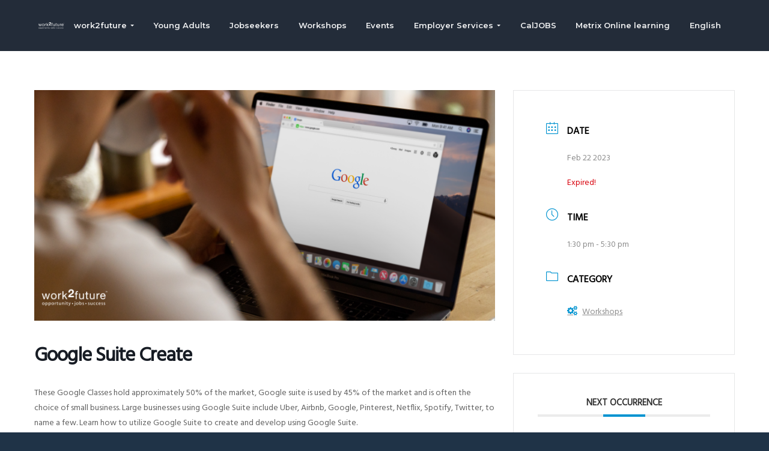

--- FILE ---
content_type: text/html; charset=UTF-8
request_url: https://www.work2future.org/calendar/google-suite-create/?occurrence=2023-02-22&time=1677072600
body_size: 14698
content:
<!DOCTYPE html>
<html lang="en-US">
<head >
<meta charset="UTF-8" />
<meta name="viewport" content="width=device-width, initial-scale=1" />
<meta name='robots' content='index, follow, max-image-preview:large, max-snippet:-1, max-video-preview:-1' />

	<!-- This site is optimized with the Yoast SEO Premium plugin v24.0 (Yoast SEO v26.7) - https://yoast.com/wordpress/plugins/seo/ -->
	<title>Google Suite Create - work2future</title>
	<link rel="canonical" href="https://www.work2future.org/calendar/google-suite-create/" />
	<meta property="og:locale" content="en_US" />
	<meta property="og:type" content="article" />
	<meta property="og:title" content="Google Suite Create" />
	<meta property="og:description" content="These Google Classes hold approximately 50% of the market, Google suite is used by 45% of the market and is often the choice of small business. Large businesses using Google Suite include Uber, Airbnb, Google, Pinterest, Netflix, Spotify, Twitter, to name a few. Learn how to utilize Google Suite to create and develop using Google [&hellip;]" />
	<meta property="og:url" content="https://www.work2future.org/calendar/google-suite-create/" />
	<meta property="og:site_name" content="work2future" />
	<meta property="article:publisher" content="https://www.facebook.com/work2future/" />
	<meta property="article:modified_time" content="2023-03-29T22:28:49+00:00" />
	<meta property="og:image" content="https://www.work2future.org/wp-content/uploads/2023/01/WE-WANT-TO-HEAR-FROM-YOU-3-1024x512.png" />
	<meta property="og:image:width" content="1024" />
	<meta property="og:image:height" content="512" />
	<meta property="og:image:type" content="image/png" />
	<meta name="twitter:card" content="summary_large_image" />
	<meta name="twitter:site" content="@work2future" />
	<meta name="twitter:label1" content="Est. reading time" />
	<meta name="twitter:data1" content="1 minute" />
	<script type="application/ld+json" class="yoast-schema-graph">{"@context":"https://schema.org","@graph":[{"@type":"WebPage","@id":"https://www.work2future.org/calendar/google-suite-create/","url":"https://www.work2future.org/calendar/google-suite-create/","name":"Google Suite Create - work2future","isPartOf":{"@id":"https://www.work2future.org/#website"},"primaryImageOfPage":{"@id":"https://www.work2future.org/calendar/google-suite-create/#primaryimage"},"image":{"@id":"https://www.work2future.org/calendar/google-suite-create/#primaryimage"},"thumbnailUrl":"https://www.work2future.org/wp-content/uploads/2023/01/WE-WANT-TO-HEAR-FROM-YOU-3.png","datePublished":"2023-01-20T22:18:51+00:00","dateModified":"2023-03-29T22:28:49+00:00","breadcrumb":{"@id":"https://www.work2future.org/calendar/google-suite-create/#breadcrumb"},"inLanguage":"en-US","potentialAction":[{"@type":"ReadAction","target":["https://www.work2future.org/calendar/google-suite-create/"]}]},{"@type":"ImageObject","inLanguage":"en-US","@id":"https://www.work2future.org/calendar/google-suite-create/#primaryimage","url":"https://www.work2future.org/wp-content/uploads/2023/01/WE-WANT-TO-HEAR-FROM-YOU-3.png","contentUrl":"https://www.work2future.org/wp-content/uploads/2023/01/WE-WANT-TO-HEAR-FROM-YOU-3.png","width":6912,"height":3456},{"@type":"BreadcrumbList","@id":"https://www.work2future.org/calendar/google-suite-create/#breadcrumb","itemListElement":[{"@type":"ListItem","position":1,"name":"Home","item":"https://www.work2future.org/"},{"@type":"ListItem","position":2,"name":"Events","item":"https://www.work2future.org/calendar/"},{"@type":"ListItem","position":3,"name":"Google Suite Create"}]},{"@type":"WebSite","@id":"https://www.work2future.org/#website","url":"https://www.work2future.org/","name":"work2future","description":"Opportunity - Jobs - Success","publisher":{"@id":"https://www.work2future.org/#organization"},"potentialAction":[{"@type":"SearchAction","target":{"@type":"EntryPoint","urlTemplate":"https://www.work2future.org/?s={search_term_string}"},"query-input":{"@type":"PropertyValueSpecification","valueRequired":true,"valueName":"search_term_string"}}],"inLanguage":"en-US"},{"@type":"Organization","@id":"https://www.work2future.org/#organization","name":"work2future","url":"https://www.work2future.org/","logo":{"@type":"ImageObject","inLanguage":"en-US","@id":"https://www.work2future.org/#/schema/logo/image/","url":"https://www.work2future.org/wp-content/uploads/2019/09/W2F_logoTrans.png","contentUrl":"https://www.work2future.org/wp-content/uploads/2019/09/W2F_logoTrans.png","width":1724,"height":438,"caption":"work2future"},"image":{"@id":"https://www.work2future.org/#/schema/logo/image/"},"sameAs":["https://www.facebook.com/work2future/","https://x.com/work2future","https://www.instagram.com/work2future/","https://www.linkedin.com/company/work2future"]}]}</script>
	<!-- / Yoast SEO Premium plugin. -->


<link rel='dns-prefetch' href='//stats.wp.com' />
<link rel='dns-prefetch' href='//fonts.googleapis.com' />
<link rel='preconnect' href='//c0.wp.com' />
<link rel="alternate" type="application/rss+xml" title="work2future &raquo; Feed" href="https://www.work2future.org/feed/" />
<link rel="alternate" type="application/rss+xml" title="work2future &raquo; Comments Feed" href="https://www.work2future.org/comments/feed/" />
<link rel="alternate" type="application/rss+xml" title="work2future &raquo; Google Suite Create Comments Feed" href="https://www.work2future.org/calendar/google-suite-create/feed/" />
<link rel="alternate" title="oEmbed (JSON)" type="application/json+oembed" href="https://www.work2future.org/wp-json/oembed/1.0/embed?url=https%3A%2F%2Fwww.work2future.org%2Fcalendar%2Fgoogle-suite-create%2F" />
<link rel="alternate" title="oEmbed (XML)" type="text/xml+oembed" href="https://www.work2future.org/wp-json/oembed/1.0/embed?url=https%3A%2F%2Fwww.work2future.org%2Fcalendar%2Fgoogle-suite-create%2F&#038;format=xml" />
<style id='wp-img-auto-sizes-contain-inline-css' type='text/css'>
img:is([sizes=auto i],[sizes^="auto," i]){contain-intrinsic-size:3000px 1500px}
/*# sourceURL=wp-img-auto-sizes-contain-inline-css */
</style>
<link rel='stylesheet' id='mec-select2-style-css' href='https://www.work2future.org/wp-content/plugins/modern-events-calendar-lite/assets/packages/select2/select2.min.css?ver=7.28.0' type='text/css' media='all' />
<link rel='stylesheet' id='mec-font-icons-css' href='https://www.work2future.org/wp-content/plugins/modern-events-calendar-lite/assets/css/iconfonts.css?ver=7.28.0' type='text/css' media='all' />
<link rel='stylesheet' id='mec-frontend-style-css' href='https://www.work2future.org/wp-content/plugins/modern-events-calendar-lite/assets/css/frontend.min.css?ver=7.28.0' type='text/css' media='all' />
<link rel='stylesheet' id='mec-tooltip-style-css' href='https://www.work2future.org/wp-content/plugins/modern-events-calendar-lite/assets/packages/tooltip/tooltip.css?ver=7.28.0' type='text/css' media='all' />
<link rel='stylesheet' id='mec-tooltip-shadow-style-css' href='https://www.work2future.org/wp-content/plugins/modern-events-calendar-lite/assets/packages/tooltip/tooltipster-sideTip-shadow.min.css?ver=7.28.0' type='text/css' media='all' />
<link rel='stylesheet' id='featherlight-css' href='https://www.work2future.org/wp-content/plugins/modern-events-calendar-lite/assets/packages/featherlight/featherlight.css?ver=7.28.0' type='text/css' media='all' />
<link rel='stylesheet' id='mec-lity-style-css' href='https://www.work2future.org/wp-content/plugins/modern-events-calendar-lite/assets/packages/lity/lity.min.css?ver=7.28.0' type='text/css' media='all' />
<link rel='stylesheet' id='mec-general-calendar-style-css' href='https://www.work2future.org/wp-content/plugins/modern-events-calendar-lite/assets/css/mec-general-calendar.css?ver=7.28.0' type='text/css' media='all' />
<style id='wp-emoji-styles-inline-css' type='text/css'>

	img.wp-smiley, img.emoji {
		display: inline !important;
		border: none !important;
		box-shadow: none !important;
		height: 1em !important;
		width: 1em !important;
		margin: 0 0.07em !important;
		vertical-align: -0.1em !important;
		background: none !important;
		padding: 0 !important;
	}
/*# sourceURL=wp-emoji-styles-inline-css */
</style>
<style id='wp-block-library-inline-css' type='text/css'>
:root{--wp-block-synced-color:#7a00df;--wp-block-synced-color--rgb:122,0,223;--wp-bound-block-color:var(--wp-block-synced-color);--wp-editor-canvas-background:#ddd;--wp-admin-theme-color:#007cba;--wp-admin-theme-color--rgb:0,124,186;--wp-admin-theme-color-darker-10:#006ba1;--wp-admin-theme-color-darker-10--rgb:0,107,160.5;--wp-admin-theme-color-darker-20:#005a87;--wp-admin-theme-color-darker-20--rgb:0,90,135;--wp-admin-border-width-focus:2px}@media (min-resolution:192dpi){:root{--wp-admin-border-width-focus:1.5px}}.wp-element-button{cursor:pointer}:root .has-very-light-gray-background-color{background-color:#eee}:root .has-very-dark-gray-background-color{background-color:#313131}:root .has-very-light-gray-color{color:#eee}:root .has-very-dark-gray-color{color:#313131}:root .has-vivid-green-cyan-to-vivid-cyan-blue-gradient-background{background:linear-gradient(135deg,#00d084,#0693e3)}:root .has-purple-crush-gradient-background{background:linear-gradient(135deg,#34e2e4,#4721fb 50%,#ab1dfe)}:root .has-hazy-dawn-gradient-background{background:linear-gradient(135deg,#faaca8,#dad0ec)}:root .has-subdued-olive-gradient-background{background:linear-gradient(135deg,#fafae1,#67a671)}:root .has-atomic-cream-gradient-background{background:linear-gradient(135deg,#fdd79a,#004a59)}:root .has-nightshade-gradient-background{background:linear-gradient(135deg,#330968,#31cdcf)}:root .has-midnight-gradient-background{background:linear-gradient(135deg,#020381,#2874fc)}:root{--wp--preset--font-size--normal:16px;--wp--preset--font-size--huge:42px}.has-regular-font-size{font-size:1em}.has-larger-font-size{font-size:2.625em}.has-normal-font-size{font-size:var(--wp--preset--font-size--normal)}.has-huge-font-size{font-size:var(--wp--preset--font-size--huge)}.has-text-align-center{text-align:center}.has-text-align-left{text-align:left}.has-text-align-right{text-align:right}.has-fit-text{white-space:nowrap!important}#end-resizable-editor-section{display:none}.aligncenter{clear:both}.items-justified-left{justify-content:flex-start}.items-justified-center{justify-content:center}.items-justified-right{justify-content:flex-end}.items-justified-space-between{justify-content:space-between}.screen-reader-text{border:0;clip-path:inset(50%);height:1px;margin:-1px;overflow:hidden;padding:0;position:absolute;width:1px;word-wrap:normal!important}.screen-reader-text:focus{background-color:#ddd;clip-path:none;color:#444;display:block;font-size:1em;height:auto;left:5px;line-height:normal;padding:15px 23px 14px;text-decoration:none;top:5px;width:auto;z-index:100000}html :where(.has-border-color){border-style:solid}html :where([style*=border-top-color]){border-top-style:solid}html :where([style*=border-right-color]){border-right-style:solid}html :where([style*=border-bottom-color]){border-bottom-style:solid}html :where([style*=border-left-color]){border-left-style:solid}html :where([style*=border-width]){border-style:solid}html :where([style*=border-top-width]){border-top-style:solid}html :where([style*=border-right-width]){border-right-style:solid}html :where([style*=border-bottom-width]){border-bottom-style:solid}html :where([style*=border-left-width]){border-left-style:solid}html :where(img[class*=wp-image-]){height:auto;max-width:100%}:where(figure){margin:0 0 1em}html :where(.is-position-sticky){--wp-admin--admin-bar--position-offset:var(--wp-admin--admin-bar--height,0px)}@media screen and (max-width:600px){html :where(.is-position-sticky){--wp-admin--admin-bar--position-offset:0px}}

/*# sourceURL=wp-block-library-inline-css */
</style><style id='global-styles-inline-css' type='text/css'>
:root{--wp--preset--aspect-ratio--square: 1;--wp--preset--aspect-ratio--4-3: 4/3;--wp--preset--aspect-ratio--3-4: 3/4;--wp--preset--aspect-ratio--3-2: 3/2;--wp--preset--aspect-ratio--2-3: 2/3;--wp--preset--aspect-ratio--16-9: 16/9;--wp--preset--aspect-ratio--9-16: 9/16;--wp--preset--color--black: #000000;--wp--preset--color--cyan-bluish-gray: #abb8c3;--wp--preset--color--white: #ffffff;--wp--preset--color--pale-pink: #f78da7;--wp--preset--color--vivid-red: #cf2e2e;--wp--preset--color--luminous-vivid-orange: #ff6900;--wp--preset--color--luminous-vivid-amber: #fcb900;--wp--preset--color--light-green-cyan: #7bdcb5;--wp--preset--color--vivid-green-cyan: #00d084;--wp--preset--color--pale-cyan-blue: #8ed1fc;--wp--preset--color--vivid-cyan-blue: #0693e3;--wp--preset--color--vivid-purple: #9b51e0;--wp--preset--gradient--vivid-cyan-blue-to-vivid-purple: linear-gradient(135deg,rgb(6,147,227) 0%,rgb(155,81,224) 100%);--wp--preset--gradient--light-green-cyan-to-vivid-green-cyan: linear-gradient(135deg,rgb(122,220,180) 0%,rgb(0,208,130) 100%);--wp--preset--gradient--luminous-vivid-amber-to-luminous-vivid-orange: linear-gradient(135deg,rgb(252,185,0) 0%,rgb(255,105,0) 100%);--wp--preset--gradient--luminous-vivid-orange-to-vivid-red: linear-gradient(135deg,rgb(255,105,0) 0%,rgb(207,46,46) 100%);--wp--preset--gradient--very-light-gray-to-cyan-bluish-gray: linear-gradient(135deg,rgb(238,238,238) 0%,rgb(169,184,195) 100%);--wp--preset--gradient--cool-to-warm-spectrum: linear-gradient(135deg,rgb(74,234,220) 0%,rgb(151,120,209) 20%,rgb(207,42,186) 40%,rgb(238,44,130) 60%,rgb(251,105,98) 80%,rgb(254,248,76) 100%);--wp--preset--gradient--blush-light-purple: linear-gradient(135deg,rgb(255,206,236) 0%,rgb(152,150,240) 100%);--wp--preset--gradient--blush-bordeaux: linear-gradient(135deg,rgb(254,205,165) 0%,rgb(254,45,45) 50%,rgb(107,0,62) 100%);--wp--preset--gradient--luminous-dusk: linear-gradient(135deg,rgb(255,203,112) 0%,rgb(199,81,192) 50%,rgb(65,88,208) 100%);--wp--preset--gradient--pale-ocean: linear-gradient(135deg,rgb(255,245,203) 0%,rgb(182,227,212) 50%,rgb(51,167,181) 100%);--wp--preset--gradient--electric-grass: linear-gradient(135deg,rgb(202,248,128) 0%,rgb(113,206,126) 100%);--wp--preset--gradient--midnight: linear-gradient(135deg,rgb(2,3,129) 0%,rgb(40,116,252) 100%);--wp--preset--font-size--small: 13px;--wp--preset--font-size--medium: 20px;--wp--preset--font-size--large: 36px;--wp--preset--font-size--x-large: 42px;--wp--preset--spacing--20: 0.44rem;--wp--preset--spacing--30: 0.67rem;--wp--preset--spacing--40: 1rem;--wp--preset--spacing--50: 1.5rem;--wp--preset--spacing--60: 2.25rem;--wp--preset--spacing--70: 3.38rem;--wp--preset--spacing--80: 5.06rem;--wp--preset--shadow--natural: 6px 6px 9px rgba(0, 0, 0, 0.2);--wp--preset--shadow--deep: 12px 12px 50px rgba(0, 0, 0, 0.4);--wp--preset--shadow--sharp: 6px 6px 0px rgba(0, 0, 0, 0.2);--wp--preset--shadow--outlined: 6px 6px 0px -3px rgb(255, 255, 255), 6px 6px rgb(0, 0, 0);--wp--preset--shadow--crisp: 6px 6px 0px rgb(0, 0, 0);}:where(.is-layout-flex){gap: 0.5em;}:where(.is-layout-grid){gap: 0.5em;}body .is-layout-flex{display: flex;}.is-layout-flex{flex-wrap: wrap;align-items: center;}.is-layout-flex > :is(*, div){margin: 0;}body .is-layout-grid{display: grid;}.is-layout-grid > :is(*, div){margin: 0;}:where(.wp-block-columns.is-layout-flex){gap: 2em;}:where(.wp-block-columns.is-layout-grid){gap: 2em;}:where(.wp-block-post-template.is-layout-flex){gap: 1.25em;}:where(.wp-block-post-template.is-layout-grid){gap: 1.25em;}.has-black-color{color: var(--wp--preset--color--black) !important;}.has-cyan-bluish-gray-color{color: var(--wp--preset--color--cyan-bluish-gray) !important;}.has-white-color{color: var(--wp--preset--color--white) !important;}.has-pale-pink-color{color: var(--wp--preset--color--pale-pink) !important;}.has-vivid-red-color{color: var(--wp--preset--color--vivid-red) !important;}.has-luminous-vivid-orange-color{color: var(--wp--preset--color--luminous-vivid-orange) !important;}.has-luminous-vivid-amber-color{color: var(--wp--preset--color--luminous-vivid-amber) !important;}.has-light-green-cyan-color{color: var(--wp--preset--color--light-green-cyan) !important;}.has-vivid-green-cyan-color{color: var(--wp--preset--color--vivid-green-cyan) !important;}.has-pale-cyan-blue-color{color: var(--wp--preset--color--pale-cyan-blue) !important;}.has-vivid-cyan-blue-color{color: var(--wp--preset--color--vivid-cyan-blue) !important;}.has-vivid-purple-color{color: var(--wp--preset--color--vivid-purple) !important;}.has-black-background-color{background-color: var(--wp--preset--color--black) !important;}.has-cyan-bluish-gray-background-color{background-color: var(--wp--preset--color--cyan-bluish-gray) !important;}.has-white-background-color{background-color: var(--wp--preset--color--white) !important;}.has-pale-pink-background-color{background-color: var(--wp--preset--color--pale-pink) !important;}.has-vivid-red-background-color{background-color: var(--wp--preset--color--vivid-red) !important;}.has-luminous-vivid-orange-background-color{background-color: var(--wp--preset--color--luminous-vivid-orange) !important;}.has-luminous-vivid-amber-background-color{background-color: var(--wp--preset--color--luminous-vivid-amber) !important;}.has-light-green-cyan-background-color{background-color: var(--wp--preset--color--light-green-cyan) !important;}.has-vivid-green-cyan-background-color{background-color: var(--wp--preset--color--vivid-green-cyan) !important;}.has-pale-cyan-blue-background-color{background-color: var(--wp--preset--color--pale-cyan-blue) !important;}.has-vivid-cyan-blue-background-color{background-color: var(--wp--preset--color--vivid-cyan-blue) !important;}.has-vivid-purple-background-color{background-color: var(--wp--preset--color--vivid-purple) !important;}.has-black-border-color{border-color: var(--wp--preset--color--black) !important;}.has-cyan-bluish-gray-border-color{border-color: var(--wp--preset--color--cyan-bluish-gray) !important;}.has-white-border-color{border-color: var(--wp--preset--color--white) !important;}.has-pale-pink-border-color{border-color: var(--wp--preset--color--pale-pink) !important;}.has-vivid-red-border-color{border-color: var(--wp--preset--color--vivid-red) !important;}.has-luminous-vivid-orange-border-color{border-color: var(--wp--preset--color--luminous-vivid-orange) !important;}.has-luminous-vivid-amber-border-color{border-color: var(--wp--preset--color--luminous-vivid-amber) !important;}.has-light-green-cyan-border-color{border-color: var(--wp--preset--color--light-green-cyan) !important;}.has-vivid-green-cyan-border-color{border-color: var(--wp--preset--color--vivid-green-cyan) !important;}.has-pale-cyan-blue-border-color{border-color: var(--wp--preset--color--pale-cyan-blue) !important;}.has-vivid-cyan-blue-border-color{border-color: var(--wp--preset--color--vivid-cyan-blue) !important;}.has-vivid-purple-border-color{border-color: var(--wp--preset--color--vivid-purple) !important;}.has-vivid-cyan-blue-to-vivid-purple-gradient-background{background: var(--wp--preset--gradient--vivid-cyan-blue-to-vivid-purple) !important;}.has-light-green-cyan-to-vivid-green-cyan-gradient-background{background: var(--wp--preset--gradient--light-green-cyan-to-vivid-green-cyan) !important;}.has-luminous-vivid-amber-to-luminous-vivid-orange-gradient-background{background: var(--wp--preset--gradient--luminous-vivid-amber-to-luminous-vivid-orange) !important;}.has-luminous-vivid-orange-to-vivid-red-gradient-background{background: var(--wp--preset--gradient--luminous-vivid-orange-to-vivid-red) !important;}.has-very-light-gray-to-cyan-bluish-gray-gradient-background{background: var(--wp--preset--gradient--very-light-gray-to-cyan-bluish-gray) !important;}.has-cool-to-warm-spectrum-gradient-background{background: var(--wp--preset--gradient--cool-to-warm-spectrum) !important;}.has-blush-light-purple-gradient-background{background: var(--wp--preset--gradient--blush-light-purple) !important;}.has-blush-bordeaux-gradient-background{background: var(--wp--preset--gradient--blush-bordeaux) !important;}.has-luminous-dusk-gradient-background{background: var(--wp--preset--gradient--luminous-dusk) !important;}.has-pale-ocean-gradient-background{background: var(--wp--preset--gradient--pale-ocean) !important;}.has-electric-grass-gradient-background{background: var(--wp--preset--gradient--electric-grass) !important;}.has-midnight-gradient-background{background: var(--wp--preset--gradient--midnight) !important;}.has-small-font-size{font-size: var(--wp--preset--font-size--small) !important;}.has-medium-font-size{font-size: var(--wp--preset--font-size--medium) !important;}.has-large-font-size{font-size: var(--wp--preset--font-size--large) !important;}.has-x-large-font-size{font-size: var(--wp--preset--font-size--x-large) !important;}
/*# sourceURL=global-styles-inline-css */
</style>

<style id='classic-theme-styles-inline-css' type='text/css'>
/*! This file is auto-generated */
.wp-block-button__link{color:#fff;background-color:#32373c;border-radius:9999px;box-shadow:none;text-decoration:none;padding:calc(.667em + 2px) calc(1.333em + 2px);font-size:1.125em}.wp-block-file__button{background:#32373c;color:#fff;text-decoration:none}
/*# sourceURL=/wp-includes/css/classic-themes.min.css */
</style>
<link rel='stylesheet' id='google-fonts-css' href='//fonts.googleapis.com/css?family=Montserrat%3A600%7CHind%3A400&#038;ver=1.1.0' type='text/css' media='all' />
<link rel='stylesheet' id='business-pro-icons-css' href='https://www.work2future.org/wp-content/themes/business-pro-theme/assets/styles/min/line-awesome.min.css?ver=1.1.0' type='text/css' media='all' />
<link rel='stylesheet' id='business-pro-theme-css' href='https://www.work2future.org/wp-content/themes/business-pro-theme/style.css?ver=1.1.0' type='text/css' media='all' />
<style id='business-pro-theme-inline-css' type='text/css'>
button.accent,.button.accent,button.accent:hover,.button.accent:hover,button.accent:focus,.button.accent:focus,.menu-item.button>a>span,.archive-pagination a:hover,.archive-pagination a:focus,.archive-pagination .active a,.pricing-table .featured .button,.pricing-table .featured button,.archive-pagination a:hover,.archive-pagination .active a,.front-page-3 .widget_custom_html:first-of-type hr,.front-page-5 .widget_custom_html:first-of-type hr{background-color:#693}.front-page-2 .fa{color:#693}.hero-section:before,.front-page-4:before,.before-footer:before{background-color:#09c}
/*# sourceURL=business-pro-theme-inline-css */
</style>
<link rel='stylesheet' id='wp-block-paragraph-css' href='https://c0.wp.com/c/6.9/wp-includes/blocks/paragraph/style.min.css' type='text/css' media='all' />
<script type="text/javascript" src="https://c0.wp.com/c/6.9/wp-includes/js/jquery/jquery.min.js" id="jquery-core-js"></script>
<script type="text/javascript" src="https://c0.wp.com/c/6.9/wp-includes/js/jquery/jquery-migrate.min.js" id="jquery-migrate-js"></script>
<link rel="https://api.w.org/" href="https://www.work2future.org/wp-json/" /><link rel="alternate" title="JSON" type="application/json" href="https://www.work2future.org/wp-json/wp/v2/mec-events/5577" /><link rel="EditURI" type="application/rsd+xml" title="RSD" href="https://www.work2future.org/xmlrpc.php?rsd" />

<link rel='shortlink' href='https://www.work2future.org/?p=5577' />
	<style>img#wpstats{display:none}</style>
		<link rel="pingback" href="https://www.work2future.org/xmlrpc.php" />

<!-- Meta Pixel Code -->
<script type='text/javascript'>
!function(f,b,e,v,n,t,s){if(f.fbq)return;n=f.fbq=function(){n.callMethod?
n.callMethod.apply(n,arguments):n.queue.push(arguments)};if(!f._fbq)f._fbq=n;
n.push=n;n.loaded=!0;n.version='2.0';n.queue=[];t=b.createElement(e);t.async=!0;
t.src=v;s=b.getElementsByTagName(e)[0];s.parentNode.insertBefore(t,s)}(window,
document,'script','https://connect.facebook.net/en_US/fbevents.js');
</script>
<!-- End Meta Pixel Code -->
<script type='text/javascript'>var url = window.location.origin + '?ob=open-bridge';
            fbq('set', 'openbridge', '2760312140886921', url);
fbq('init', '2760312140886921', {}, {
    "agent": "wordpress-6.9-4.1.5"
})</script><script type='text/javascript'>
    fbq('track', 'PageView', []);
  </script><style id="hero-section" type="text/css">.hero-section{background-image:url(https://www.work2future.org/wp-content/uploads/2023/01/WE-WANT-TO-HEAR-FROM-YOU-3-1280x720.png)}</style>
<link rel="icon" href="https://www.work2future.org/wp-content/uploads/2020/06/cropped-w2f_sq3-32x32.jpg" sizes="32x32" />
<link rel="icon" href="https://www.work2future.org/wp-content/uploads/2020/06/cropped-w2f_sq3-192x192.jpg" sizes="192x192" />
<link rel="apple-touch-icon" href="https://www.work2future.org/wp-content/uploads/2020/06/cropped-w2f_sq3-180x180.jpg" />
<meta name="msapplication-TileImage" content="https://www.work2future.org/wp-content/uploads/2020/06/cropped-w2f_sq3-270x270.jpg" />
<style>:root,::before,::after{--mec-color-skin: #0093d0;--mec-color-skin-rgba-1: rgba(0,147,208,.25);--mec-color-skin-rgba-2: rgba(0,147,208,.5);--mec-color-skin-rgba-3: rgba(0,147,208,.75);--mec-color-skin-rgba-4: rgba(0,147,208,.11);--mec-primary-border-radius: ;--mec-secondary-border-radius: ;--mec-container-normal-width: 1196px;--mec-container-large-width: 1690px;--mec-title-color: #003366;--mec-title-color-hover: #0099cc;--mec-content-color: #003366;--mec-fes-main-color: #40d9f1;--mec-fes-main-color-rgba-1: rgba(64, 217, 241, 0.12);--mec-fes-main-color-rgba-2: rgba(64, 217, 241, 0.23);--mec-fes-main-color-rgba-3: rgba(64, 217, 241, 0.03);--mec-fes-main-color-rgba-4: rgba(64, 217, 241, 0.3);--mec-fes-main-color-rgba-5: rgb(64 217 241 / 7%);--mec-fes-main-color-rgba-6: rgba(64, 217, 241, 0.2);</style><style>.mec-wrap .mec-single-event {
    margin-top: 150px;
}
.site-header {
	background-color: #232c39
}</style></head>
<body class="wp-singular mec-events-template-default single single-mec-events postid-5577 wp-custom-logo wp-theme-genesis wp-child-theme-business-pro-theme fl-builder-2-10-0-5 fl-no-js mec-theme-genesis custom-header header-full-width full-width-content genesis-breadcrumbs-hidden genesis-footer-widgets-visible no-js">
<!-- Meta Pixel Code -->
<noscript>
<img height="1" width="1" style="display:none" alt="fbpx"
src="https://www.facebook.com/tr?id=2760312140886921&ev=PageView&noscript=1" />
</noscript>
<!-- End Meta Pixel Code -->
    <script>
        //<![CDATA[
        (function () {
            var c = document.body.classList;
            c.remove('no-js');
            c.add('js');
        })();
        //]]>
    </script>
	<div class="site-container"><ul class="genesis-skip-link"><li><a href="#genesis-nav-primary" class="screen-reader-shortcut"> Skip to primary navigation</a></li><li><a href="#genesis-content" class="screen-reader-shortcut"> Skip to main content</a></li><li><a href="#genesis-footer-widgets" class="screen-reader-shortcut"> Skip to footer</a></li></ul><header class="site-header fixed"><div class="wrap"><div class="title-area"><a href="https://www.work2future.org/" class="custom-logo-link" rel="home"><img width="1724" height="438" src="https://www.work2future.org/wp-content/uploads/2019/09/W2F_logoTransWhite.png" class="custom-logo" alt="work2future Logo" decoding="async" fetchpriority="high" srcset="https://www.work2future.org/wp-content/uploads/2019/09/W2F_logoTransWhite.png 1724w, https://www.work2future.org/wp-content/uploads/2019/09/W2F_logoTransWhite-300x76.png 300w, https://www.work2future.org/wp-content/uploads/2019/09/W2F_logoTransWhite-768x195.png 768w, https://www.work2future.org/wp-content/uploads/2019/09/W2F_logoTransWhite-1024x260.png 1024w" sizes="(max-width: 1724px) 100vw, 1724px" /></a><p class="site-title"><a href="https://www.work2future.org/">work2future</a></p><p class="site-description">Opportunity - Jobs - Success</p></div><nav class="nav-primary" aria-label="Main" id="genesis-nav-primary"><div class="wrap"><ul id="menu-toplinenav" class="menu genesis-nav-menu menu-primary js-superfish"><li id="menu-item-138" class="menu-item menu-item-type-custom menu-item-object-custom menu-item-has-children menu-item-138"><a href="https://www.work2future.org/about/"><span >work2future</span></a>
<ul class="sub-menu">
	<li id="menu-item-97" class="menu-item menu-item-type-post_type menu-item-object-page menu-item-97"><a href="https://www.work2future.org/about/"><span >About Us</span></a></li>
	<li id="menu-item-850" class="menu-item menu-item-type-post_type menu-item-object-page menu-item-850"><a href="https://www.work2future.org/locations/"><span >Locations</span></a></li>
	<li id="menu-item-2583" class="menu-item menu-item-type-post_type menu-item-object-page menu-item-2583"><a href="https://www.work2future.org/community/"><span >Community Partners</span></a></li>
	<li id="menu-item-4634" class="menu-item menu-item-type-post_type menu-item-object-page menu-item-4634"><a href="https://www.work2future.org/board/"><span >Board + Committees</span></a></li>
	<li id="menu-item-4345" class="menu-item menu-item-type-post_type menu-item-object-page menu-item-4345"><a href="https://www.work2future.org/policy/"><span >Policy + Governance</span></a></li>
	<li id="menu-item-4638" class="menu-item menu-item-type-post_type menu-item-object-page menu-item-4638"><a href="https://www.work2future.org/newsletter/"><span >Join our Mailing List</span></a></li>
	<li id="menu-item-6053" class="menu-item menu-item-type-post_type menu-item-object-page menu-item-6053"><a href="https://www.work2future.org/events/"><span >Events Calendar</span></a></li>
</ul>
</li>
<li id="menu-item-7074" class="menu-item menu-item-type-custom menu-item-object-custom menu-item-7074"><a href="https://www.work2future.org/young-adults/"><span >Young Adults</span></a></li>
<li id="menu-item-5713" class="menu-item menu-item-type-post_type menu-item-object-page menu-item-5713"><a href="https://www.work2future.org/jobseekers/"><span >Jobseekers</span></a></li>
<li id="menu-item-6760" class="menu-item menu-item-type-post_type menu-item-object-page menu-item-6760"><a href="https://www.work2future.org/workshops/"><span >Workshops</span></a></li>
<li id="menu-item-6055" class="menu-item menu-item-type-custom menu-item-object-custom menu-item-6055"><a href="https://www.work2future.org/events"><span >Events</span></a></li>
<li id="menu-item-2222" class="menu-item menu-item-type-custom menu-item-object-custom menu-item-has-children menu-item-2222"><a href="https://www.work2future.org/employer/"><span >Employer Services</span></a>
<ul class="sub-menu">
	<li id="menu-item-95" class="menu-item menu-item-type-post_type menu-item-object-page menu-item-95"><a href="https://www.work2future.org/employer/"><span >Employer Services</span></a></li>
	<li id="menu-item-2221" class="menu-item menu-item-type-post_type menu-item-object-page menu-item-2221"><a href="https://www.work2future.org/ojt-wex/"><span >Talent Pipeline</span></a></li>
	<li id="menu-item-5181" class="menu-item menu-item-type-post_type menu-item-object-page menu-item-5181"><a href="https://www.work2future.org/incumbent-worker-training/"><span >Funding for Training</span></a></li>
</ul>
</li>
<li id="menu-item-101" class="menu-item menu-item-type-custom menu-item-object-custom menu-item-101"><a href="https://www.caljobs.ca.gov/"><span >CalJOBS</span></a></li>
<li id="menu-item-6697" class="menu-item menu-item-type-post_type menu-item-object-page menu-item-6697"><a href="https://www.work2future.org/metrix/"><span >Metrix Online learning</span></a></li>
<li class="menu-item menu-item-gtranslate menu-item-has-children notranslate"><a href="#" data-gt-lang="en" class="gt-current-wrapper notranslate">English</a><ul class="dropdown-menu sub-menu"><li class="menu-item menu-item-gtranslate-child"><a href="#" data-gt-lang="en" class="gt-current-lang notranslate">English</a></li><li class="menu-item menu-item-gtranslate-child"><a href="#" data-gt-lang="es" class="notranslate">Español</a></li><li class="menu-item menu-item-gtranslate-child"><a href="#" data-gt-lang="vi" class="notranslate">Tiếng Việt</a></li></ul></li></ul></div></nav></div></header><div class="site-inner">
    <section id="main-content" class="mec-container">

        
        
            <div class="mec-wrap colorskin-custom clearfix " id="mec_skin_9459">

    		<article class="row mec-single-event 0">

		<!-- start breadcrumbs -->
				<!-- end breadcrumbs -->

		<div class="col-md-8">
            			<div class="mec-events-event-image">
                <img width="6912" height="3456" src="https://www.work2future.org/wp-content/uploads/2023/01/WE-WANT-TO-HEAR-FROM-YOU-3.png" class="attachment-full size-full wp-post-image" alt="" data-mec-postid="5577" loading="lazy" />            </div>
                        			<div class="mec-event-content">
                                                        <h1 class="mec-single-title">Google Suite Create</h1>
                
                
				<div class="mec-single-event-description mec-events-content">
<p>These Google Classes hold approximately 50% of the market, Google suite is used by 45% of the market and is often the choice of small business. Large businesses using Google Suite include Uber, Airbnb, Google, Pinterest, Netflix, Spotify, Twitter, to name a few. Learn how to utilize Google Suite to create and develop using Google Suite.&nbsp;&nbsp;</p>



<p>[15 course hours]</p>



<p><strong>Contact your Career Coach to register.</strong></p>



<p>Not yet a client of work2future?&nbsp;<a href="https://www.work2future.org/schedule/">Get started here!</a></p>
</div>
                                			</div>

			
			<!-- Custom Data Fields -->
			
			<!-- FAQ -->
            
			<div class="mec-event-info-mobile"></div>

			<!-- Export Module -->
			<div class="mec-event-export-module mec-frontbox">
     <div class="mec-event-exporting">
        <div class="mec-export-details">
            <ul>
                <li><a class="mec-events-gcal mec-events-button mec-color mec-bg-color-hover mec-border-color" href="https://calendar.google.com/calendar/render?action=TEMPLATE&text=Google+Suite+Create&dates=20230222T213000Z/20230223T013000Z&details=%0AThese+Google+Classes+hold+approximately+50%25+of+the+market%2C+Google+suite+is+used+by+45%25+of+the+market+and+is+often+the+choice+of+small+business.+Large+businesses+using+Google+Suite+include+Uber%2C+Airbnb%2C+Google%2C+Pinterest%2C+Netflix%2C+Spotify%2C+Twitter%2C+to+name+a+few.+Learn+how+to+utilize+Google+Suite+to+create+and+develop+using+Google+Suite.%26nbsp%3B%26nbsp%3B%0A%0A%0A%0A%5B15+course+hours%5D%0A%0A%0A%0AContact+your+Career+Coach+to+register.%0A%0A%0A%0ANot+yet+a+client+of+work2future%3F%26nbsp%3BGet+started+here%21+%28+https%3A%2F%2Fwww.work2future.org%2Fschedule%2F+%29%0A" target="_blank">+ Add to Google Calendar</a></li>                <li><a class="mec-events-gcal mec-events-button mec-color mec-bg-color-hover mec-border-color" href="https://www.work2future.org/?method=ical&#038;id=5577&#038;occurrence=2023-02-22">+ iCal / Outlook export</a></li>            </ul>
        </div>
    </div>
</div>
			<!-- Countdown module -->
			
			<!-- Hourly Schedule -->
			
			
			<!-- Booking Module -->
						    			
			<!-- Tags -->
			<div class="mec-events-meta-group mec-events-meta-group-tags">
                			</div>

		</div>

					<div class="col-md-4">

				<div class="mec-event-info-desktop mec-event-meta mec-color-before mec-frontbox">
					        <div class="mec-single-event-date">
            <i class="mec-sl-calendar"></i>            <h3 class="mec-date">Date</h3>
            <dl>
                                            <dd><abbr class="mec-events-abbr"><span class="mec-start-date-label">Feb 22 2023</span></abbr></dd>
                        </dl>
            <dl><dd><span class="mec-holding-status mec-holding-status-expired">Expired!</span></dd></dl>        </div>
                            <div class="mec-single-event-time">
                <i class="mec-sl-clock"></i>                <h3 class="mec-time">Time</h3>
                <i class="mec-time-comment"></i>
                <dl>
                                    <dd><abbr class="mec-events-abbr">1:30 pm - 5:30 pm</abbr></dd>
                                </dl>
            </div>
            
					<!-- Local Time Module -->
					
					
															
					
					
					
											<div class="mec-single-event-category">
							<i class="mec-sl-folder"></i>							<h3 class="mec-events-single-section-title mec-category">Category</h3>
							<dl>
							<dd class="mec-events-event-categories">
                                <a href="https://www.work2future.org/mec-category/workshops/" class="mec-color-hover" rel="tag"><i class="mec-fa-gears mec-color"></i>Workshops</a></dd>							</dl>
						</div>
																
					<!-- Sponsors Module -->
					
					<!-- Register Booking Button -->
					
				</div>

				
				<!-- Speakers Module -->
				
				<!-- Attendees List Module -->
				
				<!-- Next Previous Module -->
				<div class="mec-next-event-details mec-frontbox" id="mec_next_event_details">
    <div class="mec-next-occurrence">
        <h3 class="mec-frontbox-title">Next Occurrence</h3>
        <ul>
            <li>
                <a href="https://www.work2future.org/calendar/google-suite-create/?occurrence=2023-02-23&#038;time=1677159000">Go to occurrence page</a>
            </li>
            <li>
                <i class="mec-sl-calendar"></i>
                <h6>Date</h6>
                <dl><dd><abbr class="mec-events-abbr"><span class="mec-start-date-label">Feb 23 2023</span></abbr></dd></dl>
            </li>
                        <li>
                <i class="mec-sl-clock"></i>
                <h6>Time</h6>
                <i class="mec-time-comment"></i>
                <dl>
                                <dd><abbr class="mec-events-abbr">1:30 pm - 5:30 pm</abbr></dd>
                                </dl>
            </li>
                    </ul>
    </div>
    </div>
				<!-- Links Module -->
				<div class="mec-event-social mec-frontbox">
     <h3 class="mec-social-single mec-frontbox-title">Share this event</h3>
     <div class="mec-event-sharing">
        <div class="mec-links-details">
            <ul>
                <li class="mec-event-social-icon"><a class="facebook" href="https://www.facebook.com/sharer/sharer.php?u=https%3A%2F%2Fwww.work2future.org%2Fcalendar%2Fgoogle-suite-create%2F%3Foccurrence%3D2023-02-22" onclick="javascript:window.open(this.href, '', 'menubar=no,toolbar=no,resizable=yes,scrollbars=yes,height=500,width=600'); return false;" target="_blank" title="Share on Facebook"><i class="mec-fa-facebook"></i><span class="mec-social-title"></span></a></li><li class="mec-event-social-icon"><a class="linkedin" href="https://www.linkedin.com/shareArticle?mini=true&url=https%3A%2F%2Fwww.work2future.org%2Fcalendar%2Fgoogle-suite-create%2F%3Foccurrence%3D2023-02-22" onclick="javascript:window.open(this.href, '', 'menubar=no,toolbar=no,resizable=yes,scrollbars=yes,height=600,width=500'); return false;" target="_blank" title="Linkedin"><i class="mec-fa-linkedin"></i><span class="mec-social-title"></span></a></li><li class="mec-event-social-icon"><a class="email" href="mailto:?subject=Google%20Suite%20Create&body=https%3A%2F%2Fwww.work2future.org%2Fcalendar%2Fgoogle-suite-create%2F%3Foccurrence%3D2023-02-22" title="Email"><i class="mec-fa-envelope"></i><span class="mec-social-title"></span></a></li>            </ul>
        </div>
    </div>
</div>
				<!-- Weather Module -->
				
				<!-- Google Maps Module -->
				<div class="mec-events-meta-group mec-events-meta-group-gmap">
									</div>

				<!-- QRCode Module -->
				
                <!-- Public Download Module -->
                
				<!-- Widgets -->
				
			</div>
			</article>

		
</div>

                    </section>

    
</div><footer class="site-footer"><div class="wrap"><div class="footer-widgets" id="genesis-footer-widgets"><h2 class="genesis-sidebar-title screen-reader-text">Footer</h2><div class="wrap"><div class="widget-area footer-widgets-1 footer-widget-area"><section id="media_image-5" class="widget widget_media_image"><div class="widget-wrap"><a href="https://www.work2future.org/"><img width="300" height="76" src="https://www.work2future.org/wp-content/uploads/2019/09/W2F_logoTransWhite-300x76.png" class="image wp-image-31  attachment-medium size-medium" alt="work2future Logo" style="max-width: 100%; height: auto;" decoding="async" loading="lazy" srcset="https://www.work2future.org/wp-content/uploads/2019/09/W2F_logoTransWhite-300x76.png 300w, https://www.work2future.org/wp-content/uploads/2019/09/W2F_logoTransWhite-768x195.png 768w, https://www.work2future.org/wp-content/uploads/2019/09/W2F_logoTransWhite-1024x260.png 1024w, https://www.work2future.org/wp-content/uploads/2019/09/W2F_logoTransWhite.png 1724w" sizes="auto, (max-width: 300px) 100vw, 300px" /></a></div></section>
</div><div class="widget-area footer-widgets-2 footer-widget-area"><section id="text-10" class="widget widget_text"><div class="widget-wrap"><h3 class="widgettitle widget-title">services</h3>
			<div class="textwidget"><p><a href="https://www.work2future.org/coaching/"><strong>Career Coaching</strong></a><br />
<a href="ttps://www.work2future.org/jobseekers/"><span style="font-weight: 400;"><small>&#8211; Adult Program</small></span></a><br />
<a href="https://www.work2future.org/training/"><span style="font-weight: 400;"><small>&#8211; Training Programs</small></span></a><br />
<a href="https://www.work2future.org/workshops/"><span style="font-weight: 400;"><small>&#8211; Workshops</small></span></a></p>
<p><a href="https://www.work2future.org/young-adults/"><strong>Young Adult Program</strong></a></p>
<p><a href="https://www.work2future.org/employer/"><strong>Employer Service</strong></a><br />
<a href="https://www.work2future.org/ojt-wex/"><span style="font-weight: 400;"><small>Talent Pipeline</small></span></a></p>
</div>
		</div></section>
</div><div class="widget-area footer-widgets-3 footer-widget-area"><section id="text-6" class="widget widget_text"><div class="widget-wrap"><h3 class="widgettitle widget-title">about us</h3>
			<div class="textwidget"><p><a href="https://www.work2future.org/about/"><strong>work2future</strong></a><br />
<a href="https://www.work2future.org/board/"><span style="font-weight: 400;"><small>Board + Committee</small></span></a><br />
<a href="https://www.work2future.org/policy/"><span style="font-weight: 400;"><small>Policy + Governance</small></span></a><br />
<a href="https://www.work2future.org/community/"><span style="font-weight: 400;"><small>Community Partners</small></span></a></p>
<p><a href="https://www.work2future.org/locations/"><strong>Locations</strong></a></p>
<p><a href="https://www.work2future.org/events/"><strong>Events Calendar</strong></a></p>
</div>
		</div></section>
</div><div class="widget-area footer-widgets-4 footer-widget-area"><section id="simple-social-icons-11" class="widget simple-social-icons"><div class="widget-wrap"><ul class="alignleft"><li class="ssi-facebook"><a href="https://www.facebook.com/work2future/" target="_blank" rel="noopener noreferrer"><svg role="img" class="social-facebook" aria-labelledby="social-facebook-11"><title id="social-facebook-11">Facebook</title><use xlink:href="https://www.work2future.org/wp-content/plugins/simple-social-icons/symbol-defs.svg#social-facebook"></use></svg></a></li><li class="ssi-instagram"><a href="https://www.instagram.com/work2future/" target="_blank" rel="noopener noreferrer"><svg role="img" class="social-instagram" aria-labelledby="social-instagram-11"><title id="social-instagram-11">Instagram</title><use xlink:href="https://www.work2future.org/wp-content/plugins/simple-social-icons/symbol-defs.svg#social-instagram"></use></svg></a></li><li class="ssi-linkedin"><a href="https://www.linkedin.com/company/work2future" target="_blank" rel="noopener noreferrer"><svg role="img" class="social-linkedin" aria-labelledby="social-linkedin-11"><title id="social-linkedin-11">LinkedIn</title><use xlink:href="https://www.work2future.org/wp-content/plugins/simple-social-icons/symbol-defs.svg#social-linkedin"></use></svg></a></li><li class="ssi-youtube"><a href="https://www.youtube.com/channel/UCBLbkfzMeUXtujRCOl5euQQ?" target="_blank" rel="noopener noreferrer"><svg role="img" class="social-youtube" aria-labelledby="social-youtube-11"><title id="social-youtube-11">YouTube</title><use xlink:href="https://www.work2future.org/wp-content/plugins/simple-social-icons/symbol-defs.svg#social-youtube"></use></svg></a></li></ul></div></section>
<section id="text-15" class="widget widget_text"><div class="widget-wrap">			<div class="textwidget"><p><a href="https://www.work2future.org/contact/"><strong>Contact us</strong></a></p>
<p><strong><a href="https://www.work2future.org/newsletter/">Join our mailing list</a></strong></p>
<p><a href="https://www.caljobs.ca.gov/loginintro.asp"><strong>CalJOBS</strong></a></p>
</div>
		</div></section>
</div></div></div><p><div><p style="line-height:1"><font size="3">work2future is a part of the <a href="https://www.careeronestop.org/LocalHelp/AmericanJobCenters/find-american-job-centers.aspx"><u>America’s Job Centers of California</u></a> network of federally funded job centers that help prepare job seekers to compete for well-paying jobs in industries with growth potential and partner with employers to help them stay competitive and manage change.
<br>
<br><a href="https://www.work2future.org/wp-content/uploads/2022/02/Equal-Opportunity-is-the-Law-2022.pdf"><u>Equal Opportunity is the Law:</u></a> work2future is an Equal Opportunity Employer and complies with the Americans with Disability Act. Auxiliary Aids and Services are available upon request to individuals with disabilities.  Some conditions may apply.  For TTY access call: 711 If you think that you have been subjected to discrimination while participating in a work2future program, <a href="https://www.work2future.org/wp-content/uploads/2022/02/Equal-Opportunity-is-the-Law-2022.pdf">contact work2future's Equal Opportunity Officer.</a></font></p></p></div></footer></div><script type="speculationrules">
{"prefetch":[{"source":"document","where":{"and":[{"href_matches":"/*"},{"not":{"href_matches":["/wp-*.php","/wp-admin/*","/wp-content/uploads/*","/wp-content/*","/wp-content/plugins/*","/wp-content/themes/business-pro-theme/*","/wp-content/themes/genesis/*","/*\\?(.+)"]}},{"not":{"selector_matches":"a[rel~=\"nofollow\"]"}},{"not":{"selector_matches":".no-prefetch, .no-prefetch a"}}]},"eagerness":"conservative"}]}
</script>
<center><font size="1"> Copyright &#xA9;&nbsp;2026 work2future - All Rights Reserved</font>
<script type="text/javascript">
_linkedin_partner_id = "2407284";
window._linkedin_data_partner_ids = window._linkedin_data_partner_ids || [];
window._linkedin_data_partner_ids.push(_linkedin_partner_id);
</script><script type="text/javascript">
(function(){var s = document.getElementsByTagName("script")[0];
var b = document.createElement("script");
b.type = "text/javascript";b.async = true;
b.src = "https://snap.licdn.com/li.lms-analytics/insight.min.js";
s.parentNode.insertBefore(b, s);})();
</script>
<noscript>
<img height="1" width="1" style="display:none;" alt="" src="https://px.ads.linkedin.com/collect/?pid=2407284&fmt=gif" />
</noscript>    <!-- Meta Pixel Event Code -->
    <script type='text/javascript'>
        document.addEventListener( 'wpcf7mailsent', function( event ) {
        if( "fb_pxl_code" in event.detail.apiResponse){
            eval(event.detail.apiResponse.fb_pxl_code);
        }
        }, false );
    </script>
    <!-- End Meta Pixel Event Code -->
        <div id='fb-pxl-ajax-code'></div><style type="text/css" media="screen">#simple-social-icons-11 ul li a, #simple-social-icons-11 ul li a:hover, #simple-social-icons-11 ul li a:focus { background-color: transparent !important; border-radius: 0px; color: #ffffff !important; border: 0px #ffffff solid !important; font-size: 23px; padding: 12px; }  #simple-social-icons-11 ul li a:hover, #simple-social-icons-11 ul li a:focus { background-color: transparent !important; border-color: #ffffff !important; color: #0099cc !important; }  #simple-social-icons-11 ul li a:focus { outline: 1px dotted transparent !important; }</style><script type="text/javascript" src="https://c0.wp.com/c/6.9/wp-includes/js/jquery/ui/core.min.js" id="jquery-ui-core-js"></script>
<script type="text/javascript" src="https://c0.wp.com/c/6.9/wp-includes/js/jquery/ui/datepicker.min.js" id="jquery-ui-datepicker-js"></script>
<script type="text/javascript" id="jquery-ui-datepicker-js-after">
/* <![CDATA[ */
jQuery(function(jQuery){jQuery.datepicker.setDefaults({"closeText":"Close","currentText":"Today","monthNames":["January","February","March","April","May","June","July","August","September","October","November","December"],"monthNamesShort":["Jan","Feb","Mar","Apr","May","Jun","Jul","Aug","Sep","Oct","Nov","Dec"],"nextText":"Next","prevText":"Previous","dayNames":["Sunday","Monday","Tuesday","Wednesday","Thursday","Friday","Saturday"],"dayNamesShort":["Sun","Mon","Tue","Wed","Thu","Fri","Sat"],"dayNamesMin":["S","M","T","W","T","F","S"],"dateFormat":"MM d, yy","firstDay":0,"isRTL":false});});
//# sourceURL=jquery-ui-datepicker-js-after
/* ]]> */
</script>
<script type="text/javascript" src="https://www.work2future.org/wp-content/plugins/modern-events-calendar-lite/assets/js/jquery.typewatch.js?ver=7.28.0" id="mec-typekit-script-js"></script>
<script type="text/javascript" src="https://www.work2future.org/wp-content/plugins/modern-events-calendar-lite/assets/packages/featherlight/featherlight.js?ver=7.28.0" id="featherlight-js"></script>
<script type="text/javascript" src="https://www.work2future.org/wp-content/plugins/modern-events-calendar-lite/assets/packages/select2/select2.full.min.js?ver=7.28.0" id="mec-select2-script-js"></script>
<script type="text/javascript" src="https://www.work2future.org/wp-content/plugins/modern-events-calendar-lite/assets/js/mec-general-calendar.js?ver=7.28.0" id="mec-general-calendar-script-js"></script>
<script type="text/javascript" src="https://www.work2future.org/wp-content/plugins/modern-events-calendar-lite/assets/packages/tooltip/tooltip.js?ver=7.28.0" id="mec-tooltip-script-js"></script>
<script type="text/javascript" id="mec-frontend-script-js-extra">
/* <![CDATA[ */
var mecdata = {"day":"day","days":"days","hour":"hour","hours":"hours","minute":"minute","minutes":"minutes","second":"second","seconds":"seconds","next":"Next","prev":"Prev","elementor_edit_mode":"no","recapcha_key":"","ajax_url":"https://www.work2future.org/wp-admin/admin-ajax.php","fes_nonce":"69b2c4fdde","fes_thankyou_page_time":"2000","fes_upload_nonce":"0e5bebb4a1","current_year":"2026","current_month":"01","datepicker_format":"yy-mm-dd"};
var mecdata = {"day":"day","days":"days","hour":"hour","hours":"hours","minute":"minute","minutes":"minutes","second":"second","seconds":"seconds","next":"Next","prev":"Prev","elementor_edit_mode":"no","recapcha_key":"","ajax_url":"https://www.work2future.org/wp-admin/admin-ajax.php","fes_nonce":"69b2c4fdde","fes_thankyou_page_time":"2000","fes_upload_nonce":"0e5bebb4a1","current_year":"2026","current_month":"01","datepicker_format":"yy-mm-dd"};
//# sourceURL=mec-frontend-script-js-extra
/* ]]> */
</script>
<script type="text/javascript" src="https://www.work2future.org/wp-content/plugins/modern-events-calendar-lite/assets/js/frontend.js?ver=7.28.0" id="mec-frontend-script-js"></script>
<script type="text/javascript" src="https://www.work2future.org/wp-content/plugins/modern-events-calendar-lite/assets/js/events.js?ver=7.28.0" id="mec-events-script-js"></script>
<script type="text/javascript" src="https://www.work2future.org/wp-content/plugins/modern-events-calendar-lite/assets/packages/lity/lity.min.js?ver=7.28.0" id="mec-lity-script-js"></script>
<script type="text/javascript" src="https://www.work2future.org/wp-content/plugins/modern-events-calendar-lite/assets/packages/colorbrightness/colorbrightness.min.js?ver=7.28.0" id="mec-colorbrightness-script-js"></script>
<script type="text/javascript" src="https://www.work2future.org/wp-content/plugins/modern-events-calendar-lite/assets/packages/owl-carousel/owl.carousel.min.js?ver=7.28.0" id="mec-owl-carousel-script-js"></script>
<script type="text/javascript" src="https://c0.wp.com/c/6.9/wp-includes/js/comment-reply.min.js" id="comment-reply-js" async="async" data-wp-strategy="async" fetchpriority="low"></script>
<script type="text/javascript" src="https://c0.wp.com/c/6.9/wp-includes/js/hoverIntent.min.js" id="hoverIntent-js"></script>
<script type="text/javascript" src="https://www.work2future.org/wp-content/themes/genesis/lib/js/menu/superfish.min.js?ver=1.7.10" id="superfish-js"></script>
<script type="text/javascript" src="https://www.work2future.org/wp-content/themes/genesis/lib/js/menu/superfish.args.min.js?ver=3.6.1" id="superfish-args-js"></script>
<script type="text/javascript" src="https://www.work2future.org/wp-content/themes/genesis/lib/js/skip-links.min.js?ver=3.6.1" id="skip-links-js"></script>
<script type="text/javascript" src="https://www.work2future.org/wp-content/themes/business-pro-theme/assets/scripts/min/jquery.fitvids.min.js?ver=1.1.0" id="fitvids-js"></script>
<script type="text/javascript" src="https://www.work2future.org/wp-content/themes/business-pro-theme/assets/scripts/min/business-pro.min.js?ver=1.1.0" id="business-pro-theme-js"></script>
<script type="text/javascript" id="business-menu-js-extra">
/* <![CDATA[ */
var genesis_responsive_menu = {"mainMenu":"Menu","subMenu":"Menu","menuIconClass":null,"subMenuIconClass":null,"menuClasses":{"combine":[".nav-primary"]}};
//# sourceURL=business-menu-js-extra
/* ]]> */
</script>
<script type="text/javascript" src="https://www.work2future.org/wp-content/themes/business-pro-theme/assets/scripts/min/menus.min.js?ver=1.1.0" id="business-menu-js"></script>
<script type="text/javascript" id="jetpack-stats-js-before">
/* <![CDATA[ */
_stq = window._stq || [];
_stq.push([ "view", {"v":"ext","blog":"167391468","post":"5577","tz":"-8","srv":"www.work2future.org","j":"1:15.4"} ]);
_stq.push([ "clickTrackerInit", "167391468", "5577" ]);
//# sourceURL=jetpack-stats-js-before
/* ]]> */
</script>
<script type="text/javascript" src="https://stats.wp.com/e-202604.js" id="jetpack-stats-js" defer="defer" data-wp-strategy="defer"></script>
<script type="text/javascript" id="gt_widget_script_12489337-js-before">
/* <![CDATA[ */
window.gtranslateSettings = /* document.write */ window.gtranslateSettings || {};window.gtranslateSettings['12489337'] = {"default_language":"en","languages":["en","es","vi"],"url_structure":"sub_domain","native_language_names":1,"detect_browser_language":1,"flag_style":"2d","flag_size":24,"alt_flags":{"en":"usa","es":"mexico"},"flags_location":"https:\/\/www.work2future.org\/wp-content\/plugins\/gtranslate\/flags\/"};
//# sourceURL=gt_widget_script_12489337-js-before
/* ]]> */
</script><script src="https://www.work2future.org/wp-content/plugins/gtranslate/js/base.js?ver=640dfee4abd581cf45ded59ff29d78dc" data-no-optimize="1" data-no-minify="1" data-gt-orig-url="/calendar/google-suite-create/" data-gt-orig-domain="www.work2future.org" data-gt-widget-id="12489337" defer></script><script id="wp-emoji-settings" type="application/json">
{"baseUrl":"https://s.w.org/images/core/emoji/17.0.2/72x72/","ext":".png","svgUrl":"https://s.w.org/images/core/emoji/17.0.2/svg/","svgExt":".svg","source":{"concatemoji":"https://www.work2future.org/wp-includes/js/wp-emoji-release.min.js?ver=640dfee4abd581cf45ded59ff29d78dc"}}
</script>
<script type="module">
/* <![CDATA[ */
/*! This file is auto-generated */
const a=JSON.parse(document.getElementById("wp-emoji-settings").textContent),o=(window._wpemojiSettings=a,"wpEmojiSettingsSupports"),s=["flag","emoji"];function i(e){try{var t={supportTests:e,timestamp:(new Date).valueOf()};sessionStorage.setItem(o,JSON.stringify(t))}catch(e){}}function c(e,t,n){e.clearRect(0,0,e.canvas.width,e.canvas.height),e.fillText(t,0,0);t=new Uint32Array(e.getImageData(0,0,e.canvas.width,e.canvas.height).data);e.clearRect(0,0,e.canvas.width,e.canvas.height),e.fillText(n,0,0);const a=new Uint32Array(e.getImageData(0,0,e.canvas.width,e.canvas.height).data);return t.every((e,t)=>e===a[t])}function p(e,t){e.clearRect(0,0,e.canvas.width,e.canvas.height),e.fillText(t,0,0);var n=e.getImageData(16,16,1,1);for(let e=0;e<n.data.length;e++)if(0!==n.data[e])return!1;return!0}function u(e,t,n,a){switch(t){case"flag":return n(e,"\ud83c\udff3\ufe0f\u200d\u26a7\ufe0f","\ud83c\udff3\ufe0f\u200b\u26a7\ufe0f")?!1:!n(e,"\ud83c\udde8\ud83c\uddf6","\ud83c\udde8\u200b\ud83c\uddf6")&&!n(e,"\ud83c\udff4\udb40\udc67\udb40\udc62\udb40\udc65\udb40\udc6e\udb40\udc67\udb40\udc7f","\ud83c\udff4\u200b\udb40\udc67\u200b\udb40\udc62\u200b\udb40\udc65\u200b\udb40\udc6e\u200b\udb40\udc67\u200b\udb40\udc7f");case"emoji":return!a(e,"\ud83e\u1fac8")}return!1}function f(e,t,n,a){let r;const o=(r="undefined"!=typeof WorkerGlobalScope&&self instanceof WorkerGlobalScope?new OffscreenCanvas(300,150):document.createElement("canvas")).getContext("2d",{willReadFrequently:!0}),s=(o.textBaseline="top",o.font="600 32px Arial",{});return e.forEach(e=>{s[e]=t(o,e,n,a)}),s}function r(e){var t=document.createElement("script");t.src=e,t.defer=!0,document.head.appendChild(t)}a.supports={everything:!0,everythingExceptFlag:!0},new Promise(t=>{let n=function(){try{var e=JSON.parse(sessionStorage.getItem(o));if("object"==typeof e&&"number"==typeof e.timestamp&&(new Date).valueOf()<e.timestamp+604800&&"object"==typeof e.supportTests)return e.supportTests}catch(e){}return null}();if(!n){if("undefined"!=typeof Worker&&"undefined"!=typeof OffscreenCanvas&&"undefined"!=typeof URL&&URL.createObjectURL&&"undefined"!=typeof Blob)try{var e="postMessage("+f.toString()+"("+[JSON.stringify(s),u.toString(),c.toString(),p.toString()].join(",")+"));",a=new Blob([e],{type:"text/javascript"});const r=new Worker(URL.createObjectURL(a),{name:"wpTestEmojiSupports"});return void(r.onmessage=e=>{i(n=e.data),r.terminate(),t(n)})}catch(e){}i(n=f(s,u,c,p))}t(n)}).then(e=>{for(const n in e)a.supports[n]=e[n],a.supports.everything=a.supports.everything&&a.supports[n],"flag"!==n&&(a.supports.everythingExceptFlag=a.supports.everythingExceptFlag&&a.supports[n]);var t;a.supports.everythingExceptFlag=a.supports.everythingExceptFlag&&!a.supports.flag,a.supports.everything||((t=a.source||{}).concatemoji?r(t.concatemoji):t.wpemoji&&t.twemoji&&(r(t.twemoji),r(t.wpemoji)))});
//# sourceURL=https://www.work2future.org/wp-includes/js/wp-emoji-loader.min.js
/* ]]> */
</script>

            <script type="application/ld+json">
            {
                "@context": "http://schema.org",
                "@type": "Event",
                "eventStatus": "https://schema.org/EventScheduled",
                "startDate": "2023-02-22",
                "endDate": "2023-02-22",
                "eventAttendanceMode": "https://schema.org/OfflineEventAttendanceMode",
                "location":
                {
                    "@type": "Place",
                                        "name": "",
                    "image": "",
                    "address": ""
                                    },
                                "organizer":
                {
                    "@type": "Person",
                    "name": "",
                    "url": ""
                },
                                "offers":
                {
                    "url": "https://www.work2future.org/calendar/google-suite-create/",
                    "price": "0",
                    "priceCurrency": "USD",
                    "availability": "https://schema.org/InStock",
                    "validFrom": "2023-02-22T00:00"
                },
                "performer": "",
                "description": " These Google Classes hold approximately 50% of the market, Google suite is used by 45% of the market and is often the choice of small business. Large businesses using Google Suite include Uber, Airbnb, Google, Pinterest, Netflix, Spotify, Twitter, to name a few. Learn how to utilize Google Suite to create and develop using Google Suite.&nbsp;&nbsp;    [15 course hours]    Contact your Career Coach to register.    Not yet a client of work2future?&nbsp;Get started here! ",
                "image": "https://www.work2future.org/wp-content/uploads/2023/01/WE-WANT-TO-HEAR-FROM-YOU-3.png",
                "name": "Google Suite Create",
                "url": "https://www.work2future.org/calendar/google-suite-create/?occurrence=2023-02-22&#038;time=1677072600"
            }
            </script>
            

	<script>
		jQuery(window).on('load', function()
		{
			// Fix modal speaker in some themes
			jQuery(".mec-speaker-avatar-dialog a, .mec-schedule-speakers a").on('click', function(e)
			{
				e.preventDefault();
				lity(jQuery(this).attr('href'));

				return false;
			});

			// Fix modal booking in some themes
			jQuery(document).ready(function ($) {
				$(".mec-booking-button-register").on("click", function (e) {
					e.preventDefault();

					const action = $(this).data("action");
					const target = $(this).data("target");

					if (action === "modal") {
						if (target) {
							lity($(target));
						}
					} else if (action === "scroll") {
						if (target && $(target).length) {
							$("html, body").animate({
								scrollTop: $(target).offset().top
							}, 300);
						}
					}

					return false;
				});
			});
		});
	</script>
	
</body></html>
